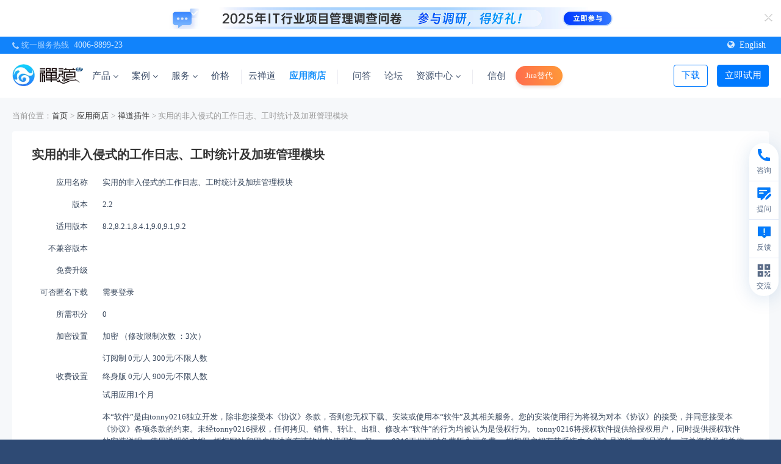

--- FILE ---
content_type: text/html; charset=UTF-8
request_url: https://www.zentao.net/extension-viewrelease-500-front.html
body_size: 11037
content:
<!DOCTYPE html><html xmlns:wb=http://open.weibo.com/wb class="m-extension m-extension-viewrelease" lang=zh-cn><head profile=http://www.w3.org/2005/10/profile><meta charset=utf-8><meta content=webkit name=renderer><meta content="IE=edge" http-equiv=X-UA-Compatible><meta content=no-transform http-equiv=Cache-Control><meta content="chanzhi8.6.6 www.zsite.com'" name=Generator><meta content="width=device-width, initial-scale=1.0, user-scalable=no" name=viewport><title>实用的非入侵式的工作日志、工时统计及加班管理模块 - 版本详情 - 禅道项目管理软件</title><meta content=项目管理软件,项目管理系统,项目管理工具,免费项目管理软件,bug管理,项目管理,IPD管理软件,企业研发项目管理 name=keywords><meta content="禅道 项目管理软件 是国产的开源免费项目管理软件，专注研发项目管理，内置需求管理、任务管理、bug管理、缺陷管理、用例管理、计划发布等功能，实现了软件的完整生命周期管理及全面支持IPD管理流程，是一款好用的项目管理平台。" name=description><link as=style href=/source-css-60ef6665420df17fabe698d076cb1674-1768439854.css rel=preload><link href=/favicon.ico rel=icon type=image/x-icon><link href=/favicon.ico rel="shortcut icon" type=image/x-icon><meta content="telephone=no" name=format-detection><meta content=c6XjJZ8QatHKYNIzcYo68T0l6gFzpFSUjfGkGzQ6tuA name=google-site-verification><script async src="https://www.googletagmanager.com/gtag/js?id=AW-17656773669"></script><script>window.dataLayer=window.dataLayer||[];function gtag(){dataLayer.push(arguments)}
gtag('js',new Date());gtag('config','AW-17656773669');gtag('event','conversion',{'send_to':'AW-17656773669/6-PICIyCsbEbEKX4s-NB'})</script><link href="/theme/default/default/chanzhi.all.css?v=8.6.6" media=screen rel=stylesheet><link as=style href=/theme/default/default/chanzhi.all.css onload="this.onload=null;this.rel='stylesheet'" rel=preload><link as=style href="/data/css/zentao/default_wide_zh-cn.css?v=1686641502" id=themeStyle onload="this.onload=null;this.rel='stylesheet'" rel=preload><link href=/rss.xml rel=alternate title=禅道项目管理软件 type=application/rss+xml><link href=/source-css-60ef6665420df17fabe698d076cb1674-1768439854.css media=screen rel=stylesheet><body><script>var config={"webRoot":"\/","cookieLife":30,"cookiePath":"\/","requestType":"PATH_INFO","requestFix":"-","moduleVar":"m","methodVar":"f","viewVar":"t","defaultView":"html","themeRoot":"\/theme\/","currentModule":"extension","currentMethod":"viewrelease","clientLang":"zh-cn","requiredFields":"","save":"\u4fdd\u5b58","router":"\/index.php","runMode":"front","langCode":""};if(typeof(v)!="object")v={};v.theme={"template":"default","theme":"wide","device":"desktop"}</script><script src="/js/chanzhi.all.js?v=8.6.6"></script><div class=page-container><div class=blocks data-region=all-top><div class="block block-system-slide salon-ad" id=block1506><div class="carousel slide" data-id=1638 data-ride=carousel data-ve=carousel id=slide1506-1638><div class=carousel-inner><div class="active item" data-id=101 data-target=_blank data-url=https://www.zentao.net/redirect-index-35169.html><img alt="" src=https://static.zentao.net/web/data/source/zentao/default/wide/salon_qd_202512.webp><div class=carousel-caption><h2 class=carousel-caption-title data-color=#FFF></h2><div><div class="flex items-center justify-start"><i class="ad-remove icon-remove"></i><img class=mobile-bg src=https://static.zentao.net/web/data/source/zentao/default/wide/salon_qd_mobile_202512.webp></div></div></div></div></div></div></div><div data-id=115 data-ve=block><header class="has-tl is-mc-nav is-tr-custom" id=header><div id=headNav><div class=row><div class="nobr pull-left"><span><span class="flex hotline items-center"><i class="icon icon-phone"></i> 统一服务热线 <a class=phone href=tel:4006889923>4006-8899-23</a></span></span></div><div class=custom-top-right><a class=language href=https://www.zentao.pm target=_blank><i class="icon icon-globe"></i>English</a></div></div></div><div class=with-navbar id=headTitle><div class=row><div id=siteTitle><div data-ve=logo id=siteLogo><a href=/><img alt=禅道软件（杭州）有限公司 class=logo height=48 src=https://static.zentao.net/web/data/upload/zentao/202402/f_0c7d40c83be2425f404dc4bd5ee778cb.webp title=禅道软件（杭州）有限公司 width=120></a></div></div><div class=navbarWrapperNew id=navbarWrapper><nav class=navbar data-type=new_desktop_top id=navbar><div class=navbar-header><button class=navbar-toggle type=button><span class=icon-bar></span><span class=icon-bar></span><span class=icon-bar></span></button></div><div class="collapse navbar-collapse" id=navbarCollapse><ul class="nav navbar-nav"><li class=dropdown-hover><a class=first-nav-name href=/products.html target=_self>产品 <i class="icon icon-angle-down ml-4"></i></a><ul class="dropdown-menu header-nav-dropdown product-nav" role=menu><li class=dropdown-second-menu><a href="" target=_self>核心产品</a><ul class=dropdown-third-menu role=menu><li><a class=flex href=/zentao-os.html target=_self><img alt=禅道项目管理软件开源版 loading=lazy src=https://static.zentao.net/web/data/source/zentao/default/wide/icon-free.webp><span class=third-menu-title>禅道项目管理软件开源版</span></a><li><a class=flex href=/zentao-biz.html target=_self><img alt=禅道项目管理软件企业版 loading=lazy src=https://static.zentao.net/web/data/source/zentao/default/wide/icon-enterprise.webp><span class=third-menu-title>禅道项目管理软件企业版</span></a><li><a class=flex href=/zentao-max.html target=_self><img alt=禅道项目管理软件旗舰版 loading=lazy src=https://static.zentao.net/web/data/source/zentao/default/wide/icon-pro.webp><span class=third-menu-title>禅道项目管理软件旗舰版</span></a><li><a class=flex href=/zentao-ipd.html target=_self><img alt=禅道项目管理软件IPD版 loading=lazy src=https://static.zentao.net/web/data/source/zentao/default/wide/icon-max.webp><span class=third-menu-title>禅道项目管理软件IPD版</span></a></li><p class=third-menu-tag>行业解决方案</p><li><a class=flex href=/solution-aspice.html target=_self><img alt=禅道项目管理软件ASPICE版 loading=lazy src=https://static.zentao.net/web/data/source/zentao/default/wide/nav-aspice.webp><span class=third-menu-title>禅道项目管理软件ASPICE版</span></a><li class=nav-page-85881><a class=flex href=/solution-ai.html target=_self><img alt="DeepSeek 推理机私有部署方案" loading=lazy src=https://static.zentao.net/web/data/source/zentao/default/wide/nav-deepseek.webp><span class=third-menu-title>DeepSeek 推理机私有部署方案</span></a></li><p class=third-menu-tag>平台</p><li><a class=flex href=/solution-devops.html target=_self><img alt=禅道DevOps平台 loading=lazy src=https://static.zentao.net/web/data/source/zentao/default/wide/nav-devops.webp><span class=third-menu-title>禅道DevOps平台</span></a><li><a class=flex href=/compare-features.html target=_self><span class=third-index>08</span>功能对比</a></ul><li class=dropdown-second-menu><a href="" target=_self>核心功能</a><ul class=dropdown-third-menu role=menu><li><a class=flex href=/product-management.html target=_self><img alt=产品管理 class=product-small-icon loading=lazy src=https://static.zentao.net/web/data/source/zentao/default/wide/icon-product-management.webp><span class=third-menu-title>产品管理</span></a><li><a class=flex href=/project-management.html target=_self><img alt=项目管理 class=product-small-icon loading=lazy src=https://static.zentao.net/web/data/source/zentao/default/wide/icon-project-management.webp><span class=third-menu-title>项目管理</span></a><li><a class=flex href=/qa-management.html target=_self><img alt=质量管理 class=product-small-icon loading=lazy src=https://static.zentao.net/web/data/source/zentao/default/wide/icon-qa-management.webp><span class=third-menu-title>质量管理</span></a><li><a class=flex href=/performance-management.html target=_self><img alt=效能管理 class=product-small-icon loading=lazy src=https://static.zentao.net/web/data/source/zentao/default/wide/icon-performance-management.webp><span class=third-menu-title>效能管理</span></a></ul><li class=dropdown-second-menu><a href="" target=_self>特色功能</a><ul class=dropdown-third-menu role=menu><li><a class=flex href=/program.html target=_self><img alt=项目集管理 class=product-small-icon loading=lazy src=https://static.zentao.net/web/data/source/zentao/default/wide/icon-program.webp><span class=third-menu-title>项目集管理</span></a><li><a class=flex href=/requirement-management.html target=_self><img alt=需求池管理 class=product-small-icon loading=lazy src=https://static.zentao.net/web/data/source/zentao/default/wide/icon-requirement-management.webp><span class=third-menu-title>需求池管理</span></a><li><a class=flex href=/workflow-management.html target=_self><img alt=工作流管理 class=product-small-icon loading=lazy src=https://static.zentao.net/web/data/source/zentao/default/wide/icon-workflow-management.webp><span class=third-menu-title>工作流管理</span></a><li><a class=flex href=/feedback-management.html target=_self><img alt=反馈管理 class=product-small-icon loading=lazy src=https://static.zentao.net/web/data/source/zentao/default/wide/icon-feedback-management.webp><span class=third-menu-title>反馈管理</span></a><li><a class=flex href=/document.html target=_self><img alt=文档管理 class=product-small-icon loading=lazy src=https://static.zentao.net/web/data/source/zentao/default/wide/icon-document.webp><span class=third-menu-title>文档管理</span></a><li><a class=flex href=/asset-management.html target=_self><img alt=资产库管理 class=product-small-icon loading=lazy src=https://static.zentao.net/web/data/source/zentao/default/wide/icon-asset-management.webp><span class=third-menu-title>资产库管理</span></a><li><a class=flex href=/marketing-management.html target=_self><img alt=市场管理 class=product-small-icon loading=lazy src=https://static.zentao.net/web/data/source/zentao/default/wide/icon-marketing-management.webp><span class=third-menu-title>市场管理</span></a><li><a class=flex href=/ai.html target=_self><img alt=AI class=product-small-icon loading=lazy src=https://static.zentao.net/web/data/source/zentao/default/wide/icon-ai.webp><span class=third-menu-title>AI</span></a></ul><li class=dropdown-second-menu><a href="" target=_self>增强产品</a><ul class=dropdown-third-menu role=menu><li><a class=flex href=/solution-rd-performance.html target=_self><img alt=禅道效能分析 class=product-big-icon loading=lazy src=https://static.zentao.net/web/data/source/zentao/default/wide/nav-effection.webp><span class=third-menu-title>禅道效能分析</span></a><li><a class=flex href=/solution-instant-messaging.html target=_self><img alt=禅道即时通讯 class=product-big-icon loading=lazy src=https://static.zentao.net/web/data/source/zentao/default/wide/nav-xx.webp><span class=third-menu-title>禅道即时通讯</span></a><li><a class=flex href=/solution-interactive-whiteboard.html target=_self><img alt=禅道协作白板 class=product-big-icon loading=lazy src=https://static.zentao.net/web/data/source/zentao/default/wide/nav-board.webp><span class=third-menu-title>禅道协作白板</span></a><li><a class=flex href=/solution-thinmory.html target=_self><img alt=IPD市场分析工具包 class=product-big-icon loading=lazy src=https://static.zentao.net/web/data/source/zentao/default/wide/nav-think.webp><span class=third-menu-title>IPD市场分析工具包</span></a><li><a class=flex href=/solution-test-automation.html target=_self><img alt=禅道自动化测试 class=product-big-icon loading=lazy src=https://static.zentao.net/web/data/source/zentao/default/wide/nav-ztf.webp><span class=third-menu-title>禅道自动化测试</span></a><li><a class=flex href=/solution-scaled-agile.html target=_self><img alt=禅道规模化敏捷 class=product-big-icon loading=lazy src=https://static.zentao.net/web/data/source/zentao/default/wide/nav-safe.webp><span class=third-menu-title>禅道规模化敏捷</span></a></ul><li class=dropdown-second-menu><a href="" target=_self>管理方法与框架</a><ul class=dropdown-third-menu role=menu><li><a class=flex href=/model-scrum.html target=_self><img alt=Scrum框架 class=product-small-icon loading=lazy src=https://static.zentao.net/web/data/source/zentao/default/wide/icon-model-scrum.webp><span class=third-menu-title>Scrum框架</span></a><li><a class=flex href=/model-waterfall.html target=_self><img alt=瀑布模型 class=product-small-icon loading=lazy src=https://static.zentao.net/web/data/source/zentao/default/wide/icon-model-waterfall.webp><span class=third-menu-title>瀑布模型</span></a><li><a class=flex href=/model-kanban.html target=_self><img alt=看板方法 class=product-small-icon loading=lazy src=https://static.zentao.net/web/data/source/zentao/default/wide/icon-model-kanban.webp><span class=third-menu-title>看板方法</span></a><li><a class=flex href=/model-safe.html target=_self><img alt=规模化敏捷 class=product-small-icon loading=lazy src=https://static.zentao.net/web/data/source/zentao/default/wide/icon-model-safe.webp><span class=third-menu-title>规模化敏捷</span></a><li><a class=flex href=/model-ipd.html target=_self><img alt=IPD框架 class=product-small-icon loading=lazy src=https://static.zentao.net/web/data/source/zentao/default/wide/icon-model-ipd.webp><span class=third-menu-title>IPD框架</span></a></ul><li class=dropdown-second-menu><a href="" target=_self>融合管理模型</a><ul class=dropdown-third-menu role=menu><li><a class=flex href=/model-agile-plus.html target=_self><img alt=融合敏捷 class=product-small-icon loading=lazy src=https://static.zentao.net/web/data/source/zentao/default/wide/icon-agile-plus.webp><span class=third-menu-title>融合敏捷</span></a><li><a class=flex href=/model-waterfall-plus.html target=_self><img alt=融合瀑布 class=product-small-icon loading=lazy src=https://static.zentao.net/web/data/source/zentao/default/wide/icon-waterfall-plus.webp><span class=third-menu-title>融合瀑布</span></a><li><a class=link-page href=/products.html>进入产品</a></ul><li class="ai-nav-item dropdown-second-menu"><a class=ai-nav-title href="" target=_self></a><ul class=dropdown-third-menu role=menu><li><a class=flex href="" target=_self><img alt=一个接口连接所有大模型 class=product-small-icon loading=lazy src=https://static.zentao.net/web/data/source/zentao/default/wide/icon_ai_1.webp><span class="ai-title third-menu-title">一个接口连接所有大模型</span></a><li><a class=flex href="" target=_self><img alt=灵活构建专属知识库 class=product-small-icon loading=lazy src=https://static.zentao.net/web/data/source/zentao/default/wide/icon_ai_1.webp><span class="ai-title third-menu-title">灵活构建专属知识库</span></a><li><a class=flex href="" target=_self><img alt=智能体驱动业务升级 class=product-small-icon loading=lazy src=https://static.zentao.net/web/data/source/zentao/default/wide/icon_ai_1.webp><span class="ai-title third-menu-title">智能体驱动业务升级</span></a><li><a class=flex href="" target=_self><img alt=丰富的能力 class=product-small-icon loading=lazy src=https://static.zentao.net/web/data/source/zentao/default/wide/icon_ai_1.webp><span class="ai-title third-menu-title">丰富的能力</span></a><li><a class=flex href="" target=_self><img alt="MCP Server" class=product-small-icon loading=lazy src=https://static.zentao.net/web/data/source/zentao/default/wide/icon_ai_1.webp><span class="ai-title third-menu-title">MCP Server</span></a><li><a class=flex href="" target=_self><img alt=灵活的插件机制 class=product-small-icon loading=lazy src=https://static.zentao.net/web/data/source/zentao/default/wide/icon_ai_1.webp><span class="ai-title third-menu-title">灵活的插件机制</span></a><li><a class=flex href="" target=_self><img alt=旧系统平滑升级，智能加持 class=product-small-icon loading=lazy src=https://static.zentao.net/web/data/source/zentao/default/wide/icon_ai_1.webp><span class="ai-title third-menu-title">旧系统平滑升级，智能加持</span></a><li><a class=flex href="" target=_self><img alt=企业级私有化部署 class=product-small-icon loading=lazy src=https://static.zentao.net/web/data/source/zentao/default/wide/icon_ai_1.webp><span class="ai-title third-menu-title">企业级私有化部署</span></a><li><a class=ai-more href=/zentao-ai.html>了解更多</a></ul></ul><li class=dropdown-hover><a class=first-nav-name href=/customercase.html target=_self>案例 <i class="icon icon-angle-down ml-4"></i></a><ul class="dropdown-menu header-nav-dropdown" role=menu><li class="dropdown-second-menu no-padding-right"><a href="" target=_self>禅道软件案例</a><ul class="dropdown-third-menu pr-32" role=menu><li><a class=cases-title href=/customercase/85641.html target=_self title=【应用软件】引入禅道企业版：破解多项目管理痛点，实现敏捷管理标准化升级><span class="img-wrapper third-menu-title"><span class=cover-image data-image="/file.php?f=zentao/202510/f_2a4d0ff1470a710335ffd8cd609a97ca.jpg&t=jpg&o=article&s=smallURL&v=1761901312"></span></span><span class=case-item-title>【应用软件】引入禅道企业版：破解多项目管理痛点，实现敏捷管理标准化升级</span></a><li><a class=cases-title href=/customercase/85611.html target=_self title=【保险】引入禅道企业版：深耕十九年，从Jira迁移禅道，开启项目管理新篇章><span class="img-wrapper third-menu-title"><span class=cover-image data-image="/file.php?f=zentao/202509/f_50bf2203aca6d39f57ffff1f5c7d19a2.jpg&t=jpg&o=article&s=smallURL&v=1761901312"></span></span><span class=case-item-title>【保险】引入禅道企业版：深耕十九年，从Jira迁移禅道，开启项目管理新篇章</span></a><li><a class=cases-title href=/customercase/85441.html target=_self title=【数据库】本原数据引入禅道旗舰版：率先启动管理体系升级，实现项目高效协同><span class="img-wrapper third-menu-title"><span class=cover-image data-image="/file.php?f=zentao/202508/f_f579cdcb600b02654009f6037e982c85.jpg&t=jpg&o=article&s=smallURL&v=1761901312"></span></span><span class=case-item-title>【数据库】本原数据引入禅道旗舰版：率先启动管理体系升级，实现项目高效协同</span></a><li><a class=cases-title href=/customercase/85246.html target=_self title=【数字金融】中数智创引入禅道旗舰版：构建数字化研发管理新生态><span class="img-wrapper third-menu-title"><span class=cover-image data-image="/file.php?f=zentao/202507/f_30ed0f34e7af109616869d31108e493e.png&t=png&o=article&s=smallURL&v=1761901312"></span></span><span class=case-item-title>【数字金融】中数智创引入禅道旗舰版：构建数字化研发管理新生态</span></a><li><a class=cases-title href=/customercase/84986.html target=_self title="【新零售】薛记炒货：借禅道构建新零售数字化协同体系，实现人效管理从 0 到 1 突破"><span class="img-wrapper third-menu-title"><span class=cover-image data-image="/file.php?f=zentao/202504/f_e72fd84ebff6f78d65e46120ee60a05f.png&t=png&o=article&s=smallURL&v=1761901312"></span></span><span class=case-item-title>【新零售】薛记炒货：借禅道构建新零售数字化协同体系，实现人效管理从 0 到 1 突破</span></a></ul><li class=dropdown-second-menu><a href="" target=_self>&nbsp;</a><ul class=dropdown-third-menu role=menu><li><a class=cases-title href=/customercase/85215.html target=_self title=【智能电网】中元华电引入禅道旗舰版：赋能CMMI体系建设与数字化转型><span class="img-wrapper third-menu-title"><span class=cover-image data-image="/file.php?f=zentao/202506/f_14bb8337c10f95a2c042b34e132c4bbe.png&t=png&o=article&s=smallURL&v=1761901312"></span></span><span class=case-item-title>【智能电网】中元华电引入禅道旗舰版：赋能CMMI体系建设与数字化转型</span></a><li><a class=cases-title href=/customercase/85085.html target=_self title=【普联软件】禅道旗舰版全流程管控：缺陷逃逸率直降60%，人力效能提升><span class="img-wrapper third-menu-title"><span class=cover-image data-image="/file.php?f=zentao/202505/f_daab19662603e478630264742bc70fdc.png&t=png&o=article&s=smallURL&v=1761901312"></span></span><span class=case-item-title>【普联软件】禅道旗舰版全流程管控：缺陷逃逸率直降60%，人力效能提升</span></a><li><a class=cases-title href=/customercase/85030.html target=_self title=【跨境电商】浙江恒健家居：以禅道驱动项目管理升级，赋能业务增长><span class="img-wrapper third-menu-title"><span class=cover-image data-image="/file.php?f=zentao/202504/f_2c404388c6bcabec183711b7758ae18d.png&t=png&o=article&s=smallURL&v=1761901312"></span></span><span class=case-item-title>【跨境电商】浙江恒健家居：以禅道驱动项目管理升级，赋能业务增长</span></a><li><a class=cases-title href=/customercase/85884.html target=_self title=【光伏能源】引入禅道IPD版：从开源版到IPD定制，实现全链路管理升级><span class="img-wrapper third-menu-title"><span class=cover-image data-image="/file.php?f=zentao/202601/f_c7f5c4a4967ac171c662b0edbf9ae3b2.jpg&t=jpg&o=article&s=smallURL&v=1761901312"></span></span><span class=case-item-title>【光伏能源】引入禅道IPD版：从开源版到IPD定制，实现全链路管理升级</span></a><li><a class=cases-title href=/customercase/85795.html target=_self title=【金融科技】信雅达引入禅道旗舰版，实现项目精准管控><span class="img-wrapper third-menu-title"><span class=cover-image data-image="/file.php?f=zentao/202511/f_0e9569c1c471600e53094cc66cccd503.png&t=png&o=article&s=smallURL&v=1761901312"></span></span><span class=case-item-title>【金融科技】信雅达引入禅道旗舰版，实现项目精准管控</span></a><li><a class=link-page href=/customercase.html>进入案例</a></ul></ul><li class=dropdown-hover><a class=first-nav-name href=/services.html target=_self>服务 <i class="icon icon-angle-down ml-4"></i></a><ul class="dropdown-menu header-nav-dropdown" role=menu><li class=dropdown-second-menu><a href=/article-training.html target=_self>培训课程</a><ul class=dropdown-third-menu role=menu><li><a class=flex href=/article-training.html#product-development-management target=_self><span class=third-index>01</span>产品研发管理</a><li><a class=flex href=/article-training.html#learning-organization target=_self><span class=third-index>02</span>学习型组织</a><li><a class=flex href=/article-training.html#strategy-transformation target=_self><span class=third-index>03</span>战略和转型</a></ul><li class=dropdown-second-menu><a href=/services.html target=_self>咨询服务</a><ul class=dropdown-third-menu role=menu><li><a class=flex href=/consult/ipd-83815.html target=_self><span class=third-index>01</span>IPD咨询</a><li><a class=flex href=/consult/cmmi-83814.html target=_self><span class=third-index>02</span>CMMI咨询</a><li><a class=flex href=/consult/devops-83813.html target=_self><span class=third-index>03</span>DevOps咨询</a><li><a class=flex href=/consult/agile-83816.html target=_self><span class=third-index>04</span>敏捷咨询</a><li><a class=flex href=/consult/amoeba-83812.html target=_self><span class=third-index>05</span>阿米巴咨询</a></ul><li class=dropdown-second-menu><a href=/article-workshop.html target=_self>学习工作坊</a><ul class=dropdown-third-menu role=menu><li><a class=flex href=/workshop/agility-cards-83821.html target=_self><span class=third-index>01</span>敏捷卡牌工作坊</a><li><a class=flex href=/workshop/barbecue-kanban-83820.html target=_self><span class=third-index>02</span>烧烤看板工作坊</a><li><a class=flex href=/workshop/pizza-kanban-83819.html target=_self><span class=third-index>03</span>披萨看板工作坊</a><li><a class=flex href=/workshop/agile-paper-plane-83818.html target=_self><span class=third-index>04</span>敏捷纸飞机工作坊</a><li><a class=more-link href=/article-workshop.html><i class="icon icon-angle-right"></i>更多</a></ul><li class=dropdown-second-menu><a href="" target=_self>定制开发</a><ul class=dropdown-third-menu role=menu><li><a class=flex href=/services.html#customization target=_self><span class=third-index>01</span>禅道定制开发</a><li><a class=flex href=/services.htmll#customization target=_self><span class=third-index>02</span>BI大屏定制开发</a><li><a class=link-page href=/services.html>进入服务</a></ul></ul><li><a class=first-nav-name href=/price.html target=_self>价格</a><li><a class=first-nav-name href=/demo.html target=_self>立即试用</a><li><a class=first-nav-name href=/downloads.html target=_self>下载</a><li><a class=first-nav-name href=https://www.chandao.net/ target=_blank>云禅道</a><li><a class=first-nav-name href=/extension-browse.html target=_self>应用商店</a><li><a class=first-nav-name href=/ask.html target=_self>问答</a><li><a class=first-nav-name href=/forum.html target=_self>论坛</a><li class=dropdown-hover><a class=first-nav-name href=/help.html target=_self>资源中心 <i class="icon icon-angle-down ml-4"></i></a><ul class="dropdown-menu header-nav-dropdown help-nav" role=menu><li class=dropdown-second-menu><a href=/help.html target=_self>用户手册</a><ul class=dropdown-third-menu role=menu><li><a class=flex href=/book/zentaopms/38.html target=_blank><span class=third-index>01</span>禅道使用手册</a><li><a class=flex href=/book/devops/1072.html target=_blank><span class=third-index>02</span>DevOps平台手册</a><li><a class=flex href=/book/zendesktop/1589.html target=_self><span class=third-index>03</span>禅道即时通讯手册</a><li><a class=flex href=/book/SAFe/1141.html target=_blank><span class=third-index>04</span>禅道规模化敏捷手册</a><li><a class=more-link href=/help.html><i class="icon icon-angle-right"></i>更多</a></ul><li class=dropdown-second-menu><a href="" target=_self>开发者手册</a><ul class=dropdown-third-menu role=menu><li><a class=flex href=/book/zentaophphelp/about-1210.html target=_self><span class=third-index>01</span> IM+AI的研发协作平台</a><li><a class=flex href=/book/extension-dev/custom-dev-1319.html target=_blank><span class=third-index>02</span>禅道二次开发手册</a><li><a class=flex href=https://www.openzui.com/ target=_blank><span class=third-index>03</span>ZUI框架使用手册</a><li><a class=flex href=/book/api/setting-369.html target=_blank><span class=third-index>04</span>禅道API开发手册</a></ul><li class=dropdown-second-menu><a href=/book/zentoolsdocs/784.html target=_self>视频</a><ul class=dropdown-third-menu role=menu><li><a class=flex href=/zentao.html target=_blank><span class=third-index>01</span>禅道使用指南</a><li><a class=flex href=/projectmanage.html target=_self><span class=third-index>02</span>项目管理进阶</a><li><a class=flex href=/skill.html target=_self><span class=third-index>03</span>技能提升</a></ul><li class=dropdown-second-menu><a href=/faq.html target=_self>常见问题</a><ul class=dropdown-third-menu role=menu><li><a class=flex href=/faq/global/c1176.html target=_self><span class=third-index>01</span>禅道安装</a><li><a class=flex href=/faq/global/c1177.html target=_self><span class=third-index>02</span>禅道升级</a><li><a class=flex href=/faq/global/c1178.html target=_self><span class=third-index>03</span>禅道使用</a><li><a class=flex href=/faq/global/c1179.html target=_self><span class=third-index>04</span>禅道扩展</a><li><a class=more-link href=/faq.html><i class="icon icon-angle-right"></i>更多</a></ul><li class=dropdown-second-menu><a href=/blog.html target=_self>博客</a><ul class=dropdown-third-menu role=menu><li><a class=flex href=/blog/agile-guidelines.html target=_self><span class=third-index>01</span>敏捷开发</a><li><a class=flex href=/blog/project-management-overview.html target=_self><span class=third-index>02</span>项目管理</a><li><a class=flex href=/blog/extreme-programming.html target=_self><span class=third-index>03</span>极限编程</a><li><a class=flex href=/blog/automated-test.html target=_self><span class=third-index>04</span>自动化测试</a><li><a class=more-link href=/blog.html><i class="icon icon-angle-right"></i>更多</a></ul><li class=dropdown-second-menu><a href=/dynamic.html target=_self>动态</a><ul class=dropdown-third-menu role=menu><li><a class=flex href=/dynamic.html target=_self><span class=third-index>01</span>禅道动态</a><li><a class=flex href=/download.html target=_self><span class=third-index>02</span>禅道下载</a><li><a class=flex href=/xuanxuan.html target=_self><span class=third-index>03</span>喧喧动态</a><li><a class=flex href=/zendas.html target=_self><span class=third-index>04</span>ZenDAS动态</a><li><a class=more-link href=/dynamic.html><i class="icon icon-angle-right"></i>更多</a><li><a class=link-page href=/help.html>进入资源中心</a></ul></ul><li class=nav-page-85072><a class=first-nav-name href=/domestic-solutions.html target=_self>信创</a><li><a class=first-nav-name href=/domestic-substitution.html target=_self>Jira替代</a></ul></div></nav></div><nav class="flex items-center pull-right siteNav"><a class=btn-login href=/user-login.html>登录/注册</a></nav><div data-ve=search id=searchbar><i class="global-search icon-nav-search index-icon"></i><form action=/search/ class=global-search-form id=searchForm method=post role=search><div class=input-group><button class="btn btn-default" type=button><i class="icon-nav-search index-icon"></i></button><input aria-label=Search class=form-control id=words name=words placeholder=""><i class="icon-close icon-icon-close index-icon"></i></div></form></div></div></div></header></div></div><div class=page-wrapper><div class=page-content><div class="blocks row" data-region=all-banner></div><ul class=breadcrumb><li>当前位置：<a href=/>首页</a></li> ><li title=应用商店><a href=/extension-browse.html>应用商店</a></li> ><li title=禅道插件><a href=/extension-browse-1214.html>禅道插件</a></li> > 实用的非入侵式的工作日志、工时统计及加班管理模块</ul><div class=row><div class=col-md-12><div class="ext-wrapper panel"><div class=panel-heading><strong> 实用的非入侵式的工作日志、工时统计及加班管理模块</strong><div class=panel-actions></div></div><table class="table table-condensed table-form"><tr><th class="rowhead w-120px">应用名称 <td>实用的非入侵式的工作日志、工时统计及加班管理模块 <tr><th class=rowhead>版本 <td>2.2 <tr><th class=rowhead>适用版本 <td>8.2,8.2.1,8.4.1,9.0,9.1,9.2 <tr><th class=rowhead>不兼容版本 <td><tr><th class=rowhead>免费升级 <td><tr><th class=rowhead>可否匿名下载 <td>需要登录 <tr><th class=rowhead>所需积分 <td>0 <tr><th class=rowhead>加密设置 <td> 加密 （修改限制次数 ：3次） <tr><th class=rowhead>收费设置 <td><p><span>订阅制</span> 0元/人 300元/不限人数 <p><span>终身版</span> 0元/人 900元/不限人数 </p> 试用应用1个月 <tr><th class=rowhead>授权协议 <td>本“软件”是由tonny0216独立开发，除非您接受本《协议》条款，否则您无权下载、安装或使用本“软件”及其相关服务。您的安装使用行为将视为对本《协议》的接受，并同意接受本《协议》各项条款的约束。未经tonny0216授权，任何拷贝、销售、转让、出租、修改本“软件”的行为均被认为是侵权行为。 tonny0216将授权软件提供给授权用户，同时提供授权软件的安装说明、使用说明等文档，授权网站和用户依法享有该软件的使用权。但tonny0216不保证对免费版永远免费。 授权用户拥有其系统内全部会员资料、商品资料、订单资料及相关信息的所有权，并独立承担与其的相关法律义务。 对每份许可协议，用户可以在一台计算机、终端机、工作站或其他数字电子仪器（下简称“计算机”）上安装、使用、显示、运行本“软件”。 保留权利：未明示授权的其他一切权利仍归tonny0216所有，用户使用其他权利时须另外取得tonny0216的书面同意。 除本《协议》有明确规定外，本《协议》并未对本“软件”以外的tonny0216的其他服务的服务条款作出规定。对于这些服务，可能有单独的服务条款加以规范，请用户在使用有关服务时另行了解与确认。如用户使用该服务，视为对相关服务条款的接受。 tonny0216保留对本协议的最终解释权。 <tr><th class=rowhead>冲突应用 <td><tr><th class=rowhead>依赖应用 <td><tr><th class=rowhead>修改记录 <td>1、支持禅道开源版本9.1,9.2。 <tr><td colspan=2><a class="btn btn-backToPrev" href=javascript:history.go(-1)>返回</a></table></div></div></div><div class="all-bottom blocks row" data-region=all-bottom><div class=col data-grid=12><div class=block id=block1265><div id=foot><ul><li class=footer-logo-wrapper><a href=/><img alt=禅道项目管理 height=42 src=https://static.zentao.net/web/data/source/zentao/default/wide/logo-footer.webp width=137></a><li><h3>禅道产品</h3><a href=/zentao-os.html>禅道开源版</a><a href=/zentao-biz.html>禅道企业版</a><a href=/zentao-max.html>禅道旗舰版</a><a href=/zentao-ipd.html>禅道IPD版</a><li><h3>核心功能</h3><a href=/product-management.html>产品管理</a><a href=/project-management.html>项目管理</a><a href=/qa-management.html>质量管理</a><a href=/performance-management.html>效能管理</a><li><h3>使用文档</h3><a href=/book/zentaopms/38.html>基本版手册</a><a href=/book/zentaobizhelp.html>企业版手册</a><a href=/book/program/416.html>旗舰版手册</a><a href=/book/ipd/ipd-1046.html>IPD版手册</a><a href="/help.html?dev=1">开发中心手册</a><li><h3>帮助中心</h3><a href=/ask.html>积分问答</a><a href=/faq.html>常见问题</a><a href=/forum.html>论坛交流</a><a href=/video.html>使用视频</a><a href=https://gitee.com/wwccss/zentaopms>Gitee</a><a href=https://github.com/easysoft/zentaopms>GitHub</a><li><h3>关于我们</h3><a href=/about.html>关于我们</a><a href=https://www.chandao.com/ target=_blank>禅道软件</a><a href=/dynamic.html>最新动态</a><a href=/page/83369.html>禅道活动</a><li><h3>禅道社区</h3><a href=/blog.html>禅道博客</a><a href=/score-rankingList>积分排行</a><a href=/duihuan.html>积分商城</a><a href=/zentaoacademy.html>禅道书院</a><li><h3>联系方式</h3><span>联系人：高丽亚</span><span>电话：17667930330</span><span>微信：17667930330</span><span> Q Q：3645260865</span><h4><a href=/page/80378.html>北京、上海、深圳分部</a></h4></ul><div class=links><div class=link><span>友情链接：</span><a href=https://ztf.im target=_blank>ZTF自动化测试框架</a><a href=https://www.zendata.cn/ target=_blank>ZenData测试数据生成器</a><a href=https://www.xuanim.com/ target=_blank>喧喧IM</a><a href=https://www.qucheng.com/ target=_blank>渠成软件</a><a href=https://www.zdoo.com/ target=_blank>ZDOO全协同企业管理软件</a><a href=https://www.zendas.com/ target=_blank>ZenDAS数据分析工具</a><a href=https://www.zenshot.cn/ target=_blank>ZenShot跨平台截图工具</a><a href=https://www.feixinding.com/ target=_blank>飞信钉即时通讯解决方案</a></div></div></div></div></div><div class=col data-grid=12><div class=block id=block1514><div class="fade modal" id=contactModal><div class=modal-dialog><div class=modal-content><div class=modal-header><span>联系我们</span><button class=close data-dismiss=modal type=button><span aria-hidden=true>×</span></button></div><div class=modal-body><div class="flex items-top justify-between"><img alt=客服头像 class=avatar loading=lazy src=https://static.zentao.net/web/data/contact/avatar/3645260865.webp><img alt=客服微信 class=qrcode loading=lazy src=https://static.zentao.net/web/data/contact/17667930330.webp></div><div class=contact-service> 高丽亚<div class=contact-pos>高级客户经理</div></div><div class=contact-item><div class=contact-label><i class="icon icon-phone"></i>电话(微信)</div><div class=contact-value>17667930330</div></div><div class=contact-item><div class=contact-label><i class="icon icon-qq"></i>QQ号码</div><div class=contact-value>3645260865</div></div><div class=contact-item><div class=contact-label><i class="icon icon-envelope-alt"></i>联系邮箱</div><div class=contact-value>gaoliya@chandao.com</div></div></div></div></div></div></div></div><div class=col data-grid=12><div class=block id=block1726><div class="fade modal" id=touchModal><div class=modal-dialog><div class=modal-content><div class=modal-header><span>联系我们</span><button class=close data-dismiss=modal type=button><span aria-hidden=true>×</span></button></div><div class=modal-body><div class="flex items-top justify-between"><img class=avatar loading=lazy src=https://static.zentao.net/web/data/source/zentao/default/wide/contact-limu.webp><img class=qrcode loading=lazy src=https://static.zentao.net/web/data/source/zentao/default/wide/contact-limu-qrcode.webp></div><div class=contact-service> 李木<div class=contact-pos>高级客户经理</div></div><div class=contact-item><div class=contact-label><i class="icon icon-phone"></i>电话(微信)</div><div class=contact-value>18562583552</div></div><div class=contact-item><div class=contact-label><i class="icon icon-qq"></i>QQ号码</div><div class=contact-value>3985895121</div></div><div class=contact-item><div class=contact-label><i class="icon icon-envelope-alt"></i>联系邮箱</div><div class=contact-value>limu@chandao.com</div></div></div></div></div></div></div></div><div class=col data-grid=12><div class=block id=block1758><button class=hide data-target=#giftModal data-toggle=modal id=showGift></button><div class="fade modal" id=giftModal><div class=modal-dialog><div class=modal-content><button class=close data-dismiss=modal type=button><span aria-hidden=true>×</span><span class=sr-only>关闭</span></button><div class=modal-body><img alt=注册有礼图标 class=gift-tag loading=lazy src=""><div class=modal-lt><div class=modal-title><span class=title-success></span>！您的禅道专属服务通道已开启 </div><p>感谢您的<span class=desc-tips></span>！为确保您能充分发挥禅道的价值，我们为您准备了以下专属服务： <div class=gift-list><div class="gift gift1"><div class=gift-title><img alt=精品资料包 src=https://static.zentao.net/web/data/source/zentao/default/wide/gift-zip.webp>精品资料包</div><p class=gift-desc>立即获取《软件研发质量管理体系建设白皮书》、《PMO实践白皮书》《IPD资料》等行业最佳实践资料。</div><div class="gift gift2"><div class=gift-title><img alt=1V1产品演示 src=https://static.zentao.net/web/data/source/zentao/default/wide/gift-demo.webp>1V1产品演示</div><p class=gift-desc>为您量身定制线上演示，深度讲解核心功能与适用场景。</div><div class="gift gift3"><div class=gift-title><img alt=免费试用增强功能 src=https://static.zentao.net/web/data/source/zentao/default/wide/gift-function.webp>免费试用增强功能</div><p class=gift-desc> 获取正式试用授权，解锁全部功能，带领团队亲身体验。</div><div class="gift gift4"><div class=gift-title><img alt=专属顾问答疑支持 src=https://static.zentao.net/web/data/source/zentao/default/wide/gift-service.webp>专属顾问答疑支持</div><p class=gift-desc>在使用中遇到的任何问题，您的专属顾问将及时为您解答。</div></div></div><div class=modal-rt><p class=rt-title>添加您的专属顾问获取服务</p><img alt=客服二维码 class=service-code src=https://static.zentao.net/web/data/source/zentao/default/wide/liujinlianqiwei.webp><p class="flex items-center"><i class=icon-wechat></i>扫码添加领专属服务</div></div></div></div></div></div></div></div></div></div><footer class=clearfix id=footer><div class=wrapper><div id=footNav><a class=text-linki href=/sitemap/><i class=icon-sitemap></i> 站点地图</a></div><span id=copyright> &copy; 2009- 2026 <a href=http://www.chandao.com target=_blank>禅道软件（杭州）有限公司</a> &nbsp;&nbsp; </span><span id=icpInfo><a href=http://beian.miit.gov.cn target=_blank>浙ICP备12017616号</a><a href="http://www.beian.gov.cn/portal/registerSystemInfo?recordcode=33010502011832" target=_blank><img alt=网安备案 height=20 src=/theme/default/default/images/main/police.png width=20> 浙公网安备33010502011832号</a></span><div id=powerby><a href="http://www.zsite.com/?v=8.6.6" target=_blank title=cms系统，首选ZSITEcms><span class=icon-chanzhi></span><span class=name>ZSITE</span>8.6.6</a></div></div></footer><a class=go2top href=# id=go2top><i class="go2top-image icon-go2top index-icon"></i><i class="go2top-hover icon-go2top-hover index-icon"></i><span class=hover-title>返回顶部</span></a></div><div id=rightDocker><div class=overlay></div><div class=popover-wrapper><button class="btn contact"><i class="icon-icon-tel index-icon"></i><span class="button-text pc-text">联系我们</span><span class="button-text mobile-text">咨询</span></button><div class="fade popover" id=contactPopover><div class="contact-popover-content popover-content"><div class=popover-content-header><div class="flex items-center sales-introduction"><div class=sales-image-box><img alt=客服头像 class=sales-image loading=lazy src=https://static.zentao.net/web/data/contact/avatar/3645260865.webp></div><div class=sales-introduction-text><div class=sales-name>高丽亚</div><div class=sales-pos>高级客户经理</div></div></div><div class=sales-introduction-image><img alt=客服微信 class=sales-qrcode height=110 loading=lazy src=https://static.zentao.net/web/data/contact/17667930330.webp width=110></div><div class=sales-contact><a class="flex items-center" href=tel:17667930330><i class="icon icon-phone"></i>17667930330</a><div><i class="icon icon-qq"></i>3645260865</div></div></div><a class=hot-line href=tel:4006-8899-23>统一服务热线 4006-8899-23</a></div></div></div><a class=global-ask href=/user-login-L2Fzay1hc2stMC0wLWFzay5odG1s.html><i class="icon-icon-global-ask index-icon"></i><span class="button-text pc-text">我要提问</span><span class="button-text mobile-text">提问</span><span class=ask-title>有任何问题，您都可以在这里提问。</span></a><a class=global-ask href="/user-login-L3RocmVhZC1wb3N0LTE1NTMuaHRtbA==.html"><i class="icon-icon-global-feedback index-icon"></i><span class="button-text pc-text">问题反馈</span><span class="button-text mobile-text">反馈</span><span class=ask-title>点击这里，让我们聆听您的建议与反馈。</span></a><div class=popover-wrapper><button class=btn id=globalCode><i class="icon-icon-qrcode index-icon"></i><span class=button-text>公众号</span></button><div class="fade popover" id=next><div class="popover-content qrcode-popover-content"><div class=qrcode-item><img height=200 loading=lazy src=/data/wechat/gh_ba53ada68c9b.jpg width=200><div class=text-center>禅道软件微信</div></div><div class=qrcode-item><img height=200 loading=lazy src=/data/wechat/gh_b1a42ccd31f6.jpg width=200><div class=text-center>禅道微信公众号</div></div><div class=qrcode-item><img height=200 loading=lazy src=/data/wechat/gh_adao.jpg width=200><div class=text-center>加入社群</div></div></div></div></div></div><div class=hide><div class=block id=block461><script src=https://www.zentao.net/js/baidu.js></script><script>(function(c,l,a,r,i,t,y){c[a]=c[a]||function(){(c[a].q=c[a].q||[]).push(arguments)};t=l.createElement(r);t.async=1;t.src="https://www.clarity.ms/tag/"+i;y=l.getElementsByTagName(r)[0];y.parentNode.insertBefore(t,y)})(window,document,"clarity","script","m0hjq9zoy5")</script></div><div class=block id=block1720></div></div><script src=/js/fingerprint/fingerprint.js></script><script src=/source-js-59ea1aedffbcb86339773971255bf366-1768439854.js></script>

--- FILE ---
content_type: text/js;charset=UTF-8
request_url: https://www.zentao.net/source-js-59ea1aedffbcb86339773971255bf366-1768439854.js
body_size: 41654
content:
/* Js for https://www.zentao.net/extension-viewrelease-500-front.html, Version=1768439854 */
 v.lang = {"confirmDelete":"\u60a8\u786e\u5b9a\u8981\u6267\u884c\u5220\u9664\u64cd\u4f5c\u5417\uff1f","deleteing":"\u5904\u7406\u4e2d","doing":"\u5904\u7406\u4e2d","loading":"\u52a0\u8f7d\u4e2d","updating":"\u66f4\u65b0\u4e2d...","timeout":"\u7f51\u7edc\u8d85\u65f6,\u8bf7\u91cd\u8bd5","errorThrown":"\u6267\u884c\u51fa\u9519\uff1a","continueShopping":"\u7ee7\u7eed\u8d2d\u7269","required":"\u5fc5\u586b","back":"\u8fd4\u56de","continue":"\u7ee7\u7eed","bindWechatTip":"\u53d1\u5e16\u529f\u80fd\u8bbe\u7f6e\u4e86\u7ed1\u5b9a\u5fae\u4fe1\u7684\u9650\u5236\uff0c\u8bf7\u5148\u7ed1\u5b9a\u5fae\u4fe1\u4f1a\u5458\u3002","allVersion":"\u6240\u6709\u7248\u672c","importTip":"\u53ea\u5bfc\u5165\u4e3b\u9898\u7684\u98ce\u683c\u548c\u6837\u5f0f","fullImportTip":"\u5c06\u4f1a\u5bfc\u5165\u6d4b\u8bd5\u6570\u636e\u4ee5\u53ca\u66ff\u6362\u7ad9\u70b9\u6587\u7ae0\u3001\u4ea7\u54c1\u7b49\u6570\u636e"};;
$(function()
{
  $('.carousel-caption-title').css('color', $('.carousel-caption-title').data('color'));
});
;$('.icon-remove').click(function(e){
    e.stopPropagation();
    $(this).parents('.block-system-slide').remove();
    $('#header').css('top', 0);
    $('.page-wrapper').css('marginTop', '100px');
    resetStyle();
    localStorage.setItem('adClose', Date.now() + 7 * 24 * 3600 * 1000);
});

if(localStorage.getItem('adClose'))
{
    var now = new Date().getTime();
    if(now > Number(localStorage.getItem('adClose')))
    {
        localStorage.removeItem('adClose');
    }
    $('#header').css('top', 0);
    $('#block1506').hide();
    $('.page-wrapper').css('marginTop', '100px');
    resetStyle();
}

if(!localStorage.getItem('adClose') && $('.salon-ad').length > 0)
{
    $('#block1506').show();
    $('#header').css('top', '60px');
    $('.page-wrapper').css('marginTop', '160px');
    $('.parent-category').css('top', '88px');
    if($('html').hasClass('m-book-read'))
    {
        $('.search-wrap').css('top', '60px');
        $('.page-wrapper').css('marginTop', '60px');
    }
    if($('.ad-remove').length > 0) $('.table-heading').css('top', '159px');
}

function resetStyle()
{
    if($('html').hasClass('m-book-read'))
    {
        $('.search-wrap').css('top', 0);
        $('.page-wrapper').css('marginTop', 0);
    }
    $('.table-heading, .m-zentaoversion-history .type-title').css('top', '100px');
    $('.parent-category').css('top', '28px');
};setTimeout(function(){$('#contactModal .modal-header .close').html('<span aria-hidden="true">×</span>')}, 500);
$('#contactModal').on('shown.zui.modal', function() {
    if($('.user-dropdown-menu').length > 0)
    {
        $.post(createLink('user', 'behavior'), {
            referrer: document.referrer,
            url: '/contactus',
            title: '联系我们',
            timestamp: Date.parse(new Date()) / 1000
      });
    }
    else
    {
        var userBehaviorData = JSON.parse(localStorage.getItem('userBehavior'));
        if(!userBehaviorData){ userBehaviorData = []; }
        userBehaviorData.push({
            referrer: document.referrer,
            url: '/contactus',
            title: '联系我们',
            timestamp: Date.parse(new Date()) / 1000
        })
        localStorage.setItem('userBehavior', JSON.stringify(userBehaviorData));
    }
});;setTimeout(function(){$('#touchModal .modal-header .close').html('<span aria-hidden="true">×</span>')}, 500);;let page = 'register';
if(location.href.includes('demo'))     page = 'demo';
if(location.href.includes('download')) page = 'download';
if(localStorage.getItem('giftType'))   page = localStorage.getItem('giftType');

const titleMap = {
    register: '注册成功',
    demo: '感谢试用',
    download: '感谢下载'
};
const descMap = {
    register: '注册',
    demo: '试用',
    download: '下载'
};

const tagSrc = `https://static.zentao.net/web/data/source/zentao/default/wide/${page}-tag.png`;
$('.gift-tag').attr('src', tagSrc);
$('.title-success').text(`${titleMap[page]}`);
$('.desc-tips').text(`${descMap[page]}`);
$('.gift-list').addClass(page);

const userID = $.cookie('registerUserID');
let server = Number(userID) % 2 == 1 ? 'liujinlian' : 'songxiao';
$('.service-code').attr('src', `https://static.zentao.net/web/data/source/zentao/default/wide/${server}qiwei.png`);;function save(url, data, callback)
{
    $.ajax({
        url: url,
        method: 'post',
        data: data,
        processData: false,
        contentType: false,
        success: function(response)
        {
            if(response.result === 'success')
            {
                if(response.locate) location.href = response.locate;
                if(callback) callback();
            }
            else
            {
                if($.type(response.message) == 'string')
                {
                    showPopover('danger', response.message);
                }

                if(typeof(response.message) == 'object')
                {
                    $.each(response.message, function(key, value)
                    {
                        var errorOBJ   = '#' + key;
                        var errorLabel = key + 'Label';

                        var errorMSG = '<span id="' + errorLabel + '" for="' + key + '" class="text-error red">';
                        errorMSG += typeof(value) == 'string' ? value : value.join(' ');
                        errorMSG += '</span>';

                        $('#' + errorLabel).remove();
                        var $errorOBJ = $(errorOBJ);
                        if($errorOBJ.closest('.input-group').length > 0)
                        {
                            $errorOBJ.closest('.input-group').after(errorMSG)
                        }
                        else
                        {
                            $errorOBJ.parent().append(errorMSG);
                        }
                        $errorOBJ.css('margin-bottom', 0);
                        $errorOBJ.css('border-color','#953B39')
                        $errorOBJ.change(function()
                        {
                            $errorOBJ.css('margin-bottom', 0);
                            $errorOBJ.css('border-color','')
                            $('#' + errorLabel).remove();
                        });
                    });
                }
            }
        }
    });
}

function showPopover(type, message)
{
    type = type || 'success';
    var submitButton = $('.form-submit-button');
    submitButton.popover({container: 'body', trigger:'manual', content:message, placement: submitButton.data('placement') || 'right', tipClass: 'popover-' + type + ' popover-ajaxform'}).popover('show');
    setTimeout(function(){submitButton.popover('destroy');}, 2000);
}

function formSubmit($button)
    {
        $button.addClass('form-submit-button').siblings().removeClass('form-submit-button');
        var formData = new FormData($button.parents('form')[0]);
        save($button.data('url'), formData);
    }

function addItem(type)
{
    i = i + 1;
    item  = `<tr><td><input type='text' name='${type}[code][${i}]' id='${type}Code[${i}]' class='form-control'>`;
    item += `<td><input type='text' name='${type}[max][${i}]' id='${type}Max${i}' size='5' class='form-control'></td>`;
    item += `<td><input type='text' name='${type}[min][${i}]' id='${type}Min${i}' size='5' class='form-control'/></td>`;
    item += `<td><input name='${type}[all][${i}]' id='${type}All${i}' type='checkbox' onchange='toggleCheck("${type}", ${i})'> ${v.lang.allVersion}</td>`;
    item += `<td><a href='javascript:addItem("${type}")' class='btn'>+</a><button class='btn rm-item'><i class="icon icon-trash"></i></button></td></tr>`;

    $('#' + type).append(item);
}

$('.ext-wrapper').on('click', '.rm-item', function()
{
    $(this).parent('td').parent('tr').remove();
});

function toggleCheck(type, num)
{
    if($('#' + type + 'All' + num).prop('checked'))
    {
        $('#' + type + 'Min' + num).val('');
        $('#' + type + 'Max' + num).val('');
        $('#' + type + 'Min' + num).attr('disabled', 'disabled');
        $('#' + type + 'Max' + num).attr('disabled', 'disabled');
    }
    else
    {
        $('#' + type + 'Min' + num).removeAttr('disabled');
        $('#' + type + 'Max' + num).removeAttr('disabled');
    }
}

$(function()
{
    $('.stars-list').each(function()
    {
        var $list = $(this);
        var value = parseFloat($list.data('value').replace(/star/, ''));
        if(value > 10) value /= 10;
        var redStars   = Math.floor(value),
            halfStars  = (value - redStars) > 0 ? 1 : 0,
            whiteStars = 5 - Math.ceil(value);

        var html = '';
        for(var i = 1; i <= redStars; i ++) html += "<i class='icon-star'></i>";
        for(var i = 1; i <= halfStars; i ++) html += "<i class='icon-star-half-full'></i>";
        for(var i = 1; i <= whiteStars; i ++) html += "<i class='icon-star-empty'></i>";
        $list.html(html);
    });

    if(v.extType == 'theme')
    {
         $('#navbar').find('a[href*=theme]').parent().addClass('active');
    }
    else
    {
         $('#tab2').find('a[href*=theme]').parent().addClass('active');
    }

    if(location.href.includes('step2'))
    {
        $('.step-list').children('.step-item:first-child').addClass('active').siblings().removeClass('active');
    }

    if(location.href.includes('step3'))
    {
        $('.step-list').children('.step-item:nth-child(2)').addClass('active').siblings().removeClass('active');
    }

    if(location.href.includes('step4'))
    {
        $('.step-list').children('.step-item:last-child').addClass('active').siblings().removeClass('active');
    }

    $('.logo-wrap').click(function()
    {
        location.href = createLink('extension', 'browse');
    });

    $('.market-header .nav .icon-double-angle-down').click(function()
    {
        $(this).parent('.nav-wrapper').toggleClass('expand');
    });

    if(!$('.market-header .nav a.active').is(':visible')) $('.market-header .nav .nav-wrapper').addClass('expand');

    var shotUploaderOptions = {
        file_data_name: 'file',
        autoResetFails: true,
        deleteConfirm: true,
        filters: {
            mime_types: [
                {extensions: 'jpg,gif,png,jpeg,pneg'},
            ],
        },
        responseHandler: function(responseObject, file)
        {
            var response = JSON.parse(responseObject.response);
            if(response.result === 'fail') return '上传失败：' + response.message;
        },
        onUploadComplete: function(files)
        {
            let fileID = [];
            files.map(item => {
                fileID.push(item.remoteData.file.id);
            });
            $('#shots').val(fileID.join(','));
        }
    };
    if($('#uploaderShot').length > 0) $('#uploaderShot').uploader(shotUploaderOptions);

    if($('.user-side').length < 1) $('a[href="/extension-browse.html"]').parent().addClass('active');

    if(window.history.length == 1) $('.btn-backToPrev').hide();
});


$(function()
{
    $('.subversion .icon').click(function()
    {
        if($(this).hasClass('icon-check-plus'))
        {
            $('.detail-version:not(.hidden)').remove();
            $('.icon-check-minus').addClass('icon-check-plus').removeClass('icon-check-minus');
            $(this).addClass('icon-check-minus').removeClass('icon-check-plus').parents('.version').siblings().find('.icon').addClass('icon-check-plus').removeClass('icon-check-minus');
            var perRowPackages = 4;
            var packageIndex   = $(this).parents('.version').index() / 2 ;
            var appendIndex    = (Math.floor(packageIndex / perRowPackages) + 1) * perRowPackages - 1;
            var $version       = $(this).parents('.versions').find('.version');
            var position       = $(this).parents('.version').width() * (packageIndex % perRowPackages) + 28;
            
            if($version.eq(appendIndex).length == 0) appendIndex = -1;

            $version.eq(appendIndex).next().after($(this).parents('.version').next('.detail-version').clone());
            $version.eq(appendIndex).next().next('.detail-version').removeClass('hidden');
            $version.eq(appendIndex).next().next('.detail-version')[0].style.setProperty('--arrow-left', position + 'px');
            handleLabelFor($version.eq(appendIndex).next().next('.detail-version'));
        }
        else
        {
            $(this).addClass('icon-check-plus').removeClass('icon-check-minus');
            $('.detail-version:not(.hidden)').remove();
        }
    });

    $('.subversion > input').click(function()
    {
        $(this).removeClass('not-all');
        if($(this).prop('checked'))
        {
            $(this).parents('.version').next('.detail-version').find('input').prop('checked', 'checked');
            if($(this).siblings('.icon').hasClass('icon-check-minus')) $('.detail-version:not(.hidden)').find('input').prop('checked', 'checked');
            // Whether to select all minor versions.
            var subVersionChooseAll = handleChooseAll($(this).parents('.versions').find('.subversion'));
            if(subVersionChooseAll)  $(this).parents('.versions').siblings().find('input').prop('checked', 'checked');
            if(!subVersionChooseAll) $(this).parents('.versions').siblings().find('input').addClass('not-all');
        }
        else
        {
            $(this).parents('.version').next('.detail-version').find('input').prop('checked', false);
            if($(this).siblings('.icon').hasClass('icon-check-minus')) $('.detail-version:not(.hidden)').find('input').prop('checked', false);
            // Whether to unselect all minor versions.
            var subVersionChooseNone = handleSubversionChooseNone($(this).parents('.versions').find('.subversion'));
            if(subVersionChooseNone)  $(this).parents('.versions').siblings().find('input').prop('checked', false).removeClass('not-all');
            if(!subVersionChooseNone) $(this).parents('.versions').siblings().find('input').prop('checked', false).addClass('not-all');
        }
    });

    $('.versions').on('click', '.detail-version:not(.hidden) input', function()
    {
        var $originVersion = $(`.detail-version.hidden input[data-id='${$(this).data('id')}']`);
        if(!$(this).prop('checked'))
        {
            $originVersion.prop('checked', false);
            $originVersion.parents('.detail-version').prev('.version').find('input').prop('checked', false).addClass('not-all');
            $(this).parents('.versions').siblings().find('input').prop('checked', false).addClass('not-all');
            // Whether to select all minor versions.
            var chooseNone = handleChooseNone($(this).parents('.detail-version'));
            if(chooseNone) $originVersion.parents('.detail-version').prev('.version').find('input').removeClass('not-all');
            // Whether to unselect all minor versions.
            var subVersionChooseNone = handleSubversionChooseNone($originVersion.parents('.versions').find('.subversion'));
            if(subVersionChooseNone) $(this).parents('.versions').siblings().find('input').removeClass('not-all');  
        }
        else
        {
            $originVersion.prop('checked', 'checked');
            // Whether to select all minimum versions.
            var chooseAll = handleChooseAll($(this).parents('.detail-version'));
            if(chooseAll)  $originVersion.parents('.detail-version').prev('.version').find('input').prop('checked', 'checked');
            if(!chooseAll) $originVersion.parents('.detail-version').prev('.version').find('input').addClass('not-all');
            // Whether to select all minor versions.
            var subVersionChooseAll = handleChooseAll($originVersion.parents('.versions').find('.subversion'));
            if(subVersionChooseAll)  $(this).parents('.versions').siblings().find('input').prop('checked', 'checked');
            if(!subVersionChooseAll) $(this).parents('.versions').siblings().find('input').addClass('not-all');
        }
    });

    $('.version-name input').click(function()
    {
        $(this).removeClass('not-all');
        $(this).parent().siblings().find('input').removeClass('not-all');
        if($(this).prop('checked'))  $(this).parent().siblings().find('input').prop('checked', 'checked');
        if(!$(this).prop('checked')) $(this).parent().siblings().find('input').prop('checked', false);
    });

    function handleLabelFor($detailVersion)
    {
        $detailVersion.find('input').each(function()
        {
            let id = $(this).data('id');
            $(this).attr('id', id).siblings('label').attr('for', id);
            $(this).removeAttr('name');
        });
    }

    function handleChooseAll($detailVersion)
    {
        let chooseAll = true;
        $detailVersion.find('input').each(function()
        {
            if(!$(this).prop('checked'))
            {
                chooseAll = false;
                return false;
            }
        })
        return chooseAll;
    }

    function handleChooseNone($detailVersion)
    {
        let chooseNone = true;
        $detailVersion.find('input').each(function()
        {
            if($(this).prop('checked'))
            {
                chooseNone = false;
                return false;
            }
        })
        return chooseNone;
    }

    function handleSubversionChooseNone($subVersion)
    {
        let chooseNone = true;
        $subVersion.find('input').each(function()
        {
            if($(this).prop('checked') || $(this).hasClass('not-all'))
            {
                chooseNone = false;
                return false;
            }
        })
        return chooseNone;
    }

    function initStatus()
    {
        $('.detail-version').each(function()
        {
            let chooseAll = handleChooseAll($(this));
            if(chooseAll) 
            {
                $(this).prev().find('input').prop('checked', 'checked');
            }
            else
            {
                let chooseNone = handleChooseNone($(this));
                if(!chooseNone) $(this).prev().find('input').addClass('not-all');
                if(chooseNone) $(this).prev().find('input').removeClass('not-all');
            }
        });

        $('.versions').each(function()
        {
            let subVersionChooseAll = handleChooseAll($(this).find('.subversion'));
            if(subVersionChooseAll)
            {
                $(this).siblings().find('input').prop('checked', 'checked');
            }
            else
            {
                let subVersionChooseNone = handleSubversionChooseNone($(this).find('.subversion'));
                if(!subVersionChooseNone) $(this).siblings().find('input').addClass('not-all');
                if(subVersionChooseNone)  $(this).siblings().find('input').removeClass('not-all');
            }
        });
    }

    initStatus();
});
$('#foot').insertBefore('#footer');

$(document).ready(function(){
    if(typeof headerList != 'undefined') return ;
    headerList = true;
    $('#footer #footNav').append('<a class="privacy" href="/page/zentao-privacypolicy.html">隐私政策</a>');
    $('#footer #powerby').append('<a class="ipip" href="https://www.ipip.net/" target="_blank">本站IP数据由IPIP.NET提供</a>');
    $('#siteNav').append(`<a class="language" href="http://www.zentao.pm/" target="_blank"><i class="icon icon-globe"></i>English</a>`);
    $('.m-user-register .form-horizontal .agreement-form span').after(`<span>和《<a href="/page/zentao-privacypolicy.html" target="_blank">隐私政策</a>》</span>`);
});

if($('html').hasClass('m-index-index'))
{
    setTimeout(function(){$('#rightDocker').hide();}, 50);
    $(document).on('scroll', function()
    {
        var showTop = $(window).width() > 1440 ? 300 : 600;
        if($(window).scrollTop() > showTop)  $('#rightDocker').show();
        if($(window).scrollTop() < showTop)  $('#rightDocker').hide();
    })
}

$('.m-faq #top #toggleToc').text('隐藏目录').addClass('hide');
var isAdvanced = false;
$('.m-faq #top #toggleToc').on('click', function() {
   isAdvanced = !isAdvanced;
   if (isAdvanced) {
       $(this).text('显示目录').addClass('show').removeClass('hide');
   } else {
       $(this).text('隐藏目录').addClass('hide').removeClass('show');
   }
});

var windowScrollHeight = window.innerHeight;
var minScrollHeight = windowScrollHeight - $('#header').height() - $('#footer').height() - $('#foot:visible').height() - $('.salon-ad').height();
if($('.page-wrapper').height() < minScrollHeight) {
    $('.page-wrapper').css('minHeight', minScrollHeight)
}

if($('.salon-ad').is(':visible')) $('.article .catalog-wrap').css('top', $('#header:visible').height() + $('.article .search-wrap').height() + 60 + 32);
var $articleSubtitle = $('.article .content h2, .article .content h3, .article .content h4, .article h5, .article .content h6');

$(window).scroll(function(){
    // if($(window).scrollTop()>230){
    //     $(".m-faq #top #toggleToc").addClass('fixed');
    // }else{
    //     $(".m-faq #top #toggleToc").removeClass('fixed');
    // }
    
    if($('body > .popover > .contact-popover-content').length > 0) $('body > .popover > .contact-popover-content').parents('.popover').remove();
    
    $articleSubtitle.each(function(idx, item)
    {
        var currentID = $(item).attr('id');
        if($(item).offset().top - $(document).scrollTop() > 0 && $(item).offset().top - $(document).scrollTop() + $('.book-header')?.height()  < $('.salon-ad:visible')?.height() + $('#header:visible')?.height())
        {
            $(`.catalog-wrap a[href='#${currentID}']`).parent('li').addClass('active').siblings().removeClass('active');
        }
    });
});

$(document).on('click', '.catalog-wrap li a', function(e)
{
    e.preventDefault();
    $(this).parent('li').addClass('active').siblings().removeClass('active');
    var selector  = $(e.target).attr('href');
    var scrollTop = $(selector).offset().top - $('#header:visible')?.height() - 20;
    if($('.salon-ad').is(':visible')) scrollTop = $(selector).offset().top - $('#header:visible')?.height() - 60 - 20;
    history.pushState('', '', location.pathname + selector);
    window.scrollTo({ top: scrollTop});
});

$('.m-faq table:last-child').before('<hr>');
// 首页点击空白处登录弹框隐藏
$(document).click(function(e) {
    if($(this).children('html').hasClass('m-user-login')) {
        return;
    } else {
        $('#loginModal').hide();
        if(window.qrCodeTimer) clearInterval(window.qrCodeTimer);
        $('#whitePaper').remove();
    }
})
$(document).on('click', '#loginModal, #privacyagreement, #agreement', function(e) {
    e.stopPropagation();
})
function showModalLogin(id, elem,  moreTop, moreLeft, showHeader, style, callback)
{
    var isVisible = document.getElementById(id) && document.getElementById(id).offsetParent;
    if(isVisible) return false;
    if(!style) {
        style = {}
    }

    var modalLoginOptions =
    {
        url     : "/user-loginmodal.html",
        name    : id,
        keyboard: false,
        backdrop: 'static',
        loaded  : function() {
            $('#' + id).addClass('modalLogin');
            if(showHeader == 0) $('#' + id + ' .close').hide();
            if($('html').hasClass('m-user-login')) $('#loginModal').css('height', $('.page-wrapper').height() + 100);
            callback && callback();
        },
        onHide: function(){
            if(window.smsTimer) clearInterval(window.smsTimer);
            if(window.qrCodeTimer) clearInterval(window.qrCodeTimer);
        }
    };
    var myModalTrigger = new $.zui.ModalTrigger(modalLoginOptions);
    myModalTrigger.show();
}

function getWebToken()
{
    const timestamp = Math.floor(Date.now() / 1000);
    const random = Math.random().toString(36).substr(2, 8);
    const userAgent = btoa(navigator.userAgent);
    return btoa(`${timestamp}:${random}:${userAgent}`);
}

$('.input-group-btn .btn').click(function()
{
    var value = $(this).parent().prev('input').val();
    if(value)
    {
        $('#searchForm').submit();
    }
});

$('.input-group #words').keypress(function(e) 
{
    if(e.keyCode === 13) 
    {
        var value = $(this).val();   
        if(value)
        {
            $('#searchForm').submit();
        }
        return false;
    }
});

$('.banner[data-form=83] p').append('<span>（报告将于2024年3月发布）</span>');

$('#rightDocker #globalCode').hover(function() {
    $('#rightDocker img[data-src]').each(function()
    {
        var $this = $(this);
        $this.attr('src', $this.data('src')).removeAttr('data-src');
    });
});

if($(window).width() < 768) {
    $('.popover-wrapper').unbind('hover');
    $('.popover-wrapper').off('click').click(function() {
        if($('.overlay').is(':visible')) 
        {
            $('#rightDocker .overlay').hide();
            $(this).find('.popover').removeClass('active');
        }
        else
        {
            $('#rightDocker .overlay').show();
            $(this).find('.popover').addClass('active');
        }
    });
    $('#rightDocker .overlay').on('click', function(e){e.stopPropagation(); $('.popover').removeClass('active'); $(this).hide();});
    $('#rightDocker .overlay').on('touchmove', function(e){e.stopPropagation(); $('.popover').removeClass('active'); $(this).hide();});
    $('.popover').click(function(e){e.stopPropagation();});
}

$('.dropdown-hover').on('mouseenter', '.white-paper', function(e) {
    e.stopPropagation();
});

$('#navbar a[href=""], .dropdown-second-menu > a').click(function(e) {e.preventDefault();});

if($('#navbar').data('type') == 'desktop_top')
{
    if($('#navbar .dropdown > a').find('.caret').length < 1) $('#navbar .dropdown > a').append(`<b class="caret" style="margin-left: 8px"></b>`);
}

if($('html').hasClass('m-article-workshop')) $('a[href="/services.html"]').parent().addClass('active');

function getZentaoChangeLog(type, version) {
    if($('.icon-spin').length) return;
    $('.change-log').after(`<i class="icon icon-spin icon-spinner-indicator"></i>`);
    var options = {
        name: 'logModal',
        title: $('#article h1').text(),
        width: '700px'
    };
    $.get(`/zentaoversion-get-${type}-${version}.html`, function(response) {
        options.custom = response.changelog.replace(/\n/g, '<br>');
        var logModalTrigger = new $.zui.ModalTrigger(options);
        logModalTrigger.show();
        $('.icon-spin').remove();
    });
}

function checkUaIsMobile() {
    return /(iPhone|iPad|iPod|iOS|Android|Linux armv8l|Linux armv7l|Linux aarch64)/i.test(
        navigator.userAgent
    );
}

$('.m-ask-index .col-md-10 .panel-wrapper').on('click', '.question-name a', function(e){history.pushState('', '', $(this).attr('href'))});

if($(window).width() > 1440) $('#globalCode .button-text').html('社群交流');
if($(window).width() < 1440) $('#globalCode .button-text').html('交流');

function debounce(fn, delay = 300) {
    let timer = null;

    return function() {
        if (timer) {clearTimeout(timer)}
        timer = setTimeout(() =>
        {
            fn.apply(this, arguments);
            timer = null;
        }, delay);
    }
}
setTimeout(function()
{
    $('.mini-btn').css('box-shadow', 'unset').css('-webkit-box-shadow', 'unset');
}, 1000);

setTimeout(function()
{
    if($('#div_company_mini').length && $('#div_company_mini')[0].style.display == 'none' && $('.mini-btn')[0].style.display == 'block') open_floatWindow();
}, 4000);

if(typeof(FingerprintJS) !== 'undefined')
{
    FingerprintJS.load()
    .then((fp) => {
        return fp.get();
    })
    .then((result) => {
        const visitorId = result.visitorId;
        let   location  = 'home';
        $('.contact-analysis').click(function()
        {
            if($(this).data('location')) location = $(this).data('location');
            const postData = {
              fingerprint: visitorId,
              triggerType: 'click',
              location: location,
              triggerTime: Math.round(new Date().getTime() / 1000)
            };
            $.post(createLink('contact', 'event'), postData);
        });
    });
}

$(document).ready(function()
{
    var targetPages = [
        '/solution-interactive-whiteboard.html',
        '/solution-thinmory.html',
        '/solution-rd-performance.html',
        '/solution-instant-messaging.html'
    ];
    
    var currentPath = window.location.pathname;
    
    var isTargetPage = targetPages.some(function(page)
    {
        return currentPath.endsWith(page);
    });
    
    if(isTargetPage)
    {
        function updateContactInfo()
        {
            $('#contactPopover').find('.sales-image-box img.sales-image').attr({
                'src': 'https://static.zentao.net/web/data/source/zentao/default/wide/contact-limu.webp',
                'alt': '李木'
            });

            $('#contactPopover').find('.sales-introduction-image img.sales-qrcode').attr({
                'src': 'https://static.zentao.net/web/data/source/zentao/default/wide/contact-limu-qrcode.webp',
                'alt': '李木'
            });

            $('#contactPopover').find('.sales-name').text('李木');
            
            $('#contactPopover').find('.sales-contact a').html(`<i class="icon icon-phone"></i>18562583552`)
            $('#contactPopover').find('.sales-contact>div').html(`<i class="icon icon-qq"></i>3985895121`)
        }
        
        updateContactInfo();
        
        var observer = new MutationObserver(function(mutations)
        {
            if($('#contactPopover').length)
            {
                updateContactInfo();
                observer.disconnect(); 
            }
        });
        
        observer.observe(document.body,
        {
            childList: true,
            subtree: true
        });
        
        setTimeout(function()
        {
            observer.disconnect();
        }, 10000);
    }
});


$(document).ready(function()
{ 
    const fileDownloadLink  = $.cookie('fileDownloadLink');
    const userControlLength = $('.siteNav .top-user-control').length;
    const isDownloadReferer = window.location.href == $.cookie('fileDownloadReferer');

    if(fileDownloadLink && isDownloadReferer && userControlLength > 0)
    {
        $.removeCookie('fileDownloadLink', { path: '/' });
        window.location.href = fileDownloadLink;
    }
});

$(document).ready(function()
{
    function detectNavVersion()
    {
        return $('#navbarWrapper').hasClass('navbarWrapperNew') ? 'nav-a' : 'nav-b';
    }

    $(document).on('click', 'a[href*="/demo.html"], a[href*="/downloads.html"]', function(e) {
        e.preventDefault();
        const href = $(this).attr('href');
        var objectType = href.includes('demo.html') ? 'demo' : 'download'
        var objectType = 'click-' + objectType + '-link';
        getUserFingerprint(objectType).then(result => {
            var data = {
                objectType: objectType,
                objectID: 0,
                content: '',
                fingerprint: result,
                location: 'nav',
                extra: detectNavVersion()
            }
            $.post(createLink('event', 'log'), data, function(response)
            {
                if(response.result == 'success')
                {
                    console.log('log success');
                    window.location.href = href;
                }
                else
                {
                    console.log('log fail');
                    window.location.href = href;
                }
            }, 'json');
        });
    });
});
;
$(document).ready(function()
{
    $('a[data-download=1]').each(function()
    {   
        link = window.btoa(window.encodeURIComponent($(this).attr('href')));
        fileName = window.btoa(window.encodeURIComponent($(this).text()));
        $(this).attr('data-toggle', 'modal').attr('href', createLink('misc', 'download', 'link=' + link + '&fileName=' + fileName));
    }); 
})
;(function() {var _53code = document.createElement("script");_53code.src = "https://tb.53kf.com/code/code/ef35685c8390f5aa37b2ddce53eca3e09/1";var s = document.getElementsByTagName("script")[0]; s.parentNode.insertBefore(_53code, s);})();;
function loadCartInfo(twinkle)
{
    var cartDialog = bootbox.dialog(
    {
        message: v.addToCartSuccess,
        buttons:
        {
            back:
            {
                label:     v.lang.continueShopping,
                className: 'btn-primary',
                callback:  function(){location.reload();}
            },
            cart:
            {
                label:     v.gotoCart,
                className: 'btn-primary',
                callback:  function(){location.href = createLink('cart', 'browse');}
            }
        }
    });
    cartDialog.on('hidden.zui.modal', function() {location.reload();})
}
;v.clickNavLogin = "\u70b9\u51fb\u5bfc\u822a\u767b\u5f55";;v.genFingerprintError = "\u751f\u6210\u6307\u7eb9\u4fe1\u606f\u51fa\u9519";;
async function getUserFingerprint()
{
    const agent  = typeof(FingerprintJS) !== 'undefined' ? await FingerprintJS.load() : '';
    const result = agent ? await agent.get() : '';
    return result ? result.visitorId : '';
}
$().ready(function()
{
    if(Number($.cookie('showTip')))
    {
        setTimeout(function()
        {
            if(!$('.download-modal').is(':visible')) 
            {
                $('#showGift').click();
                localStorage.removeItem('giftType');
                $.get('/user-showtip.html');
            }
        }, 50);
    }

    // set utm source.
    const urlParams = new URLSearchParams(window.location.search);

    // set rong pm source.
    const rongFromSource = urlParams.get('from');
    if(rongFromSource)
    {
        const rongPmFromArr = [
            'rrplnav',
            'rrpl',
            'boston-consulting-group-matrix',
            'appeals',
            '4ps',
            '3c-model',
            'PESTLE',
            'rrplOther',
            'column',
            'columnProducts',
            'columnProject',
            'columnTesting',
            'columnOps',
            'columnEffectiveness',
            'columnOther',
            'whitepaperDownload'
        ];
        const rongIndexFrom  = rongPmFromArr.indexOf(rongFromSource);
        if(rongIndexFrom !== -1) localStorage.setItem('utmSource', 'rongPm-' + rongFromSource);
    }

    // set google ads utm source.
    const utmSource = urlParams.get('utm_source');
    if(utmSource)
    {
        if(utmSource === 'google') localStorage.setItem('utmSource', utmSource);
    }


    getUserFingerprint().then(result => {
        // Record the user behavior.
        if($('.user-dropdown-menu').length > 0)
        {
            $.post(createLink('user', 'behavior'), {
                referrer: document.referrer,
                url: document.URL,
                title: document.title,
                timestamp: Date.parse(new Date()) / 1000,
                fingerprint: result
            });
        }
        else
        {
            var userBehaviorData = JSON.parse(localStorage.getItem('userBehavior'));
            if(!userBehaviorData){ userBehaviorData = []; }
            
            userBehaviorData.push({
                referrer: document.referrer,
                url: document.URL,
                title: document.title,
                timestamp: Date.parse(new Date()) / 1000,
                fingerprint: result
            })
            localStorage.setItem('userBehavior', JSON.stringify(userBehaviorData));
        }

        const utmSource = localStorage.getItem('utmSource') || '';
        if(utmSource)
        {
            $.post(createLink('ads', 'behavior'), {
                referrer: document.referrer,
                url: document.URL,
                title: document.title,
                timestamp: Date.parse(new Date()) / 1000,
                fingerprint: result,
                utmSource: utmSource
            });
        }

        // Record the time of mouse hover on the contact button.
        var mouseinTime, mouseoutTime;
        $('.popover-wrapper').hover(function() 
        {
            if($(this).find('.contact').length > 0)
            {
                mouseinTime = new Date().getTime();
            }
            $(this).find('.popover').addClass('active')
        }, 
        function() 
        {
            if($(this).find('.contact').length > 0)
            {
                mouseoutTime = new Date().getTime();
                if(mouseoutTime - mouseinTime > 3000)
                {
                    const postData = {
                        fingerprint: result,
                        triggerType: 'hover',
                        location   : 'rightDocker',
                        triggerTime: Math.round(mouseoutTime / 1000),
                        duration   : Math.round((mouseoutTime - mouseinTime) / 1000)
                    };
                    $.post(createLink('contact', 'event'), postData);
                }
            }
            $(this).find('.popover').removeClass('active')
        });

        // Record user behavior when clicking login button.
        if($(window).width() > 1240)
        {
            $(".siteNav .btn-login").off('click').click(function(elem)
            {
                $.cookie('extAutoDownloadID', 0);
                if(window.qrCodeTimer) window.clearInterval(window.qrCodeTimer);
                const id = 'loginModal';
                showModalLogin(id, elem.target, 13, 0, 1);
                $('body').css('padding-right', 'unset');
                var userBehaviorData = JSON.parse(localStorage.getItem('userBehavior'));
                if(!userBehaviorData) {userBehaviorData = []; }
                userBehaviorData.push({
                    referrer: document.referrer,
                    url: '/user-login.html',
                    title: v.clickNavLogin,
                    timestamp: Date.parse(new Date()) / 1000,
                    fingerprint: result
                });
                localStorage.setItem('userBehavior', JSON.stringify(userBehaviorData));
                return false;
            });

            $('.top-user-control').click(function(){location.href = $(this).attr('href');});
        }
    });
});

$('.cover-image').each(function(idx, item)
{
    const imgSrc = $(item).data('image');
    $(item).parent().css({'background-image': `url(${imgSrc})`});
})
if($(window).width() < 768)
{
    $('.navbar-toggle').off('click').click(function(e)
    {
        e.preventDefault();
        $('.navbar-collapse, .parent-category').toggle();
    });
}

setTimeout(function()
{
    $('.dropdown-hover').css('pointer-events', 'unset');
}, 1500);

var hoverTimer = 0, outTimer = 0;
$('.navbar-nav .dropdown-hover').off('mouseenter').on('mouseenter', function()
{
    clearTimeout(outTimer);
    var dropdownMenu = $(this).find('.dropdown-menu');
    hoverTimer = setTimeout(function()
    {
        $('.dropdown-menu').hide();
        dropdownMenu.css('display', 'flex');
        $('.navbar-nav li a .icon').removeClass('active');
        dropdownMenu.siblings('a').find('.icon').addClass('active');
    }, 400);
});
$('.navbar-nav .dropdown-hover').off('mouseleave').on('mouseleave', function()
{
    clearTimeout(hoverTimer);
    var menu = $(this).find('.dropdown-menu');
    outTimer = setTimeout(function()
    {
        menu.hide();
        menu.siblings('a').find('.icon').removeClass('active');
    }, 400);
});

$('.navbar').off('mouseleave').on('mouseleave', function()
{
    setTimeout(function(){$('.navbar-nav .dropdown-menu').hide();}, 400);
});

$('.nav li.dropdown-hover').unbind('mouseover');

if($(window).width() < 768)
{
    $('.navbar').unbind('mouseleave');
    $('.nav li.dropdown-hover').unbind('mouseenter').unbind('mouseleave').unbind('mouseover').unbind('mouseout');
    $('.dropdown-hover .first-nav-name').off('click').click(function(e)
    {
           e.preventDefault();
           e.stopPropagation();
           $(this).parent('li').toggleClass('open').siblings().removeClass('open');
    });
    $('.dropdown-third-menu a').click(function(e)
    {
        e.stopPropagation();
    });
    $('.close-nav-wrapper img').click(function(){$('.navbar-toggle').trigger('click');});
}

$('.global-search').click(function()
{
    $(this).siblings('form').addClass('active').find('input').focus();
});
$('#searchbar .icon-close').click(function()
{
    $(this).parents('form').removeClass('active').find('input').val('');
})
